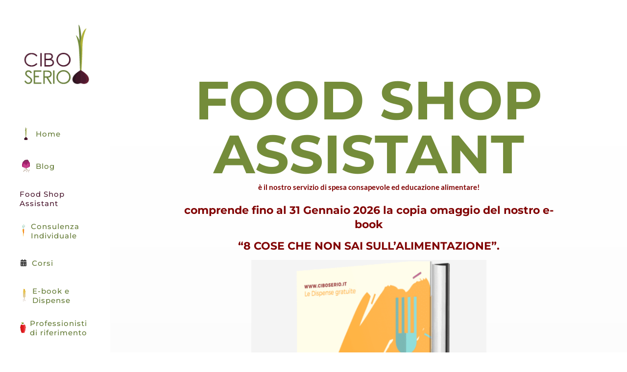

--- FILE ---
content_type: text/html; charset=utf-8
request_url: https://www.google.com/recaptcha/api2/anchor?ar=1&k=6Ldn6SUaAAAAABCuUVBaBGYsqBQwKS1Spg554ggL&co=aHR0cHM6Ly9jaWJvc2VyaW8uaXQ6NDQz&hl=it&v=PoyoqOPhxBO7pBk68S4YbpHZ&size=invisible&anchor-ms=20000&execute-ms=30000&cb=sivc87meo9ii
body_size: 49556
content:
<!DOCTYPE HTML><html dir="ltr" lang="it"><head><meta http-equiv="Content-Type" content="text/html; charset=UTF-8">
<meta http-equiv="X-UA-Compatible" content="IE=edge">
<title>reCAPTCHA</title>
<style type="text/css">
/* cyrillic-ext */
@font-face {
  font-family: 'Roboto';
  font-style: normal;
  font-weight: 400;
  font-stretch: 100%;
  src: url(//fonts.gstatic.com/s/roboto/v48/KFO7CnqEu92Fr1ME7kSn66aGLdTylUAMa3GUBHMdazTgWw.woff2) format('woff2');
  unicode-range: U+0460-052F, U+1C80-1C8A, U+20B4, U+2DE0-2DFF, U+A640-A69F, U+FE2E-FE2F;
}
/* cyrillic */
@font-face {
  font-family: 'Roboto';
  font-style: normal;
  font-weight: 400;
  font-stretch: 100%;
  src: url(//fonts.gstatic.com/s/roboto/v48/KFO7CnqEu92Fr1ME7kSn66aGLdTylUAMa3iUBHMdazTgWw.woff2) format('woff2');
  unicode-range: U+0301, U+0400-045F, U+0490-0491, U+04B0-04B1, U+2116;
}
/* greek-ext */
@font-face {
  font-family: 'Roboto';
  font-style: normal;
  font-weight: 400;
  font-stretch: 100%;
  src: url(//fonts.gstatic.com/s/roboto/v48/KFO7CnqEu92Fr1ME7kSn66aGLdTylUAMa3CUBHMdazTgWw.woff2) format('woff2');
  unicode-range: U+1F00-1FFF;
}
/* greek */
@font-face {
  font-family: 'Roboto';
  font-style: normal;
  font-weight: 400;
  font-stretch: 100%;
  src: url(//fonts.gstatic.com/s/roboto/v48/KFO7CnqEu92Fr1ME7kSn66aGLdTylUAMa3-UBHMdazTgWw.woff2) format('woff2');
  unicode-range: U+0370-0377, U+037A-037F, U+0384-038A, U+038C, U+038E-03A1, U+03A3-03FF;
}
/* math */
@font-face {
  font-family: 'Roboto';
  font-style: normal;
  font-weight: 400;
  font-stretch: 100%;
  src: url(//fonts.gstatic.com/s/roboto/v48/KFO7CnqEu92Fr1ME7kSn66aGLdTylUAMawCUBHMdazTgWw.woff2) format('woff2');
  unicode-range: U+0302-0303, U+0305, U+0307-0308, U+0310, U+0312, U+0315, U+031A, U+0326-0327, U+032C, U+032F-0330, U+0332-0333, U+0338, U+033A, U+0346, U+034D, U+0391-03A1, U+03A3-03A9, U+03B1-03C9, U+03D1, U+03D5-03D6, U+03F0-03F1, U+03F4-03F5, U+2016-2017, U+2034-2038, U+203C, U+2040, U+2043, U+2047, U+2050, U+2057, U+205F, U+2070-2071, U+2074-208E, U+2090-209C, U+20D0-20DC, U+20E1, U+20E5-20EF, U+2100-2112, U+2114-2115, U+2117-2121, U+2123-214F, U+2190, U+2192, U+2194-21AE, U+21B0-21E5, U+21F1-21F2, U+21F4-2211, U+2213-2214, U+2216-22FF, U+2308-230B, U+2310, U+2319, U+231C-2321, U+2336-237A, U+237C, U+2395, U+239B-23B7, U+23D0, U+23DC-23E1, U+2474-2475, U+25AF, U+25B3, U+25B7, U+25BD, U+25C1, U+25CA, U+25CC, U+25FB, U+266D-266F, U+27C0-27FF, U+2900-2AFF, U+2B0E-2B11, U+2B30-2B4C, U+2BFE, U+3030, U+FF5B, U+FF5D, U+1D400-1D7FF, U+1EE00-1EEFF;
}
/* symbols */
@font-face {
  font-family: 'Roboto';
  font-style: normal;
  font-weight: 400;
  font-stretch: 100%;
  src: url(//fonts.gstatic.com/s/roboto/v48/KFO7CnqEu92Fr1ME7kSn66aGLdTylUAMaxKUBHMdazTgWw.woff2) format('woff2');
  unicode-range: U+0001-000C, U+000E-001F, U+007F-009F, U+20DD-20E0, U+20E2-20E4, U+2150-218F, U+2190, U+2192, U+2194-2199, U+21AF, U+21E6-21F0, U+21F3, U+2218-2219, U+2299, U+22C4-22C6, U+2300-243F, U+2440-244A, U+2460-24FF, U+25A0-27BF, U+2800-28FF, U+2921-2922, U+2981, U+29BF, U+29EB, U+2B00-2BFF, U+4DC0-4DFF, U+FFF9-FFFB, U+10140-1018E, U+10190-1019C, U+101A0, U+101D0-101FD, U+102E0-102FB, U+10E60-10E7E, U+1D2C0-1D2D3, U+1D2E0-1D37F, U+1F000-1F0FF, U+1F100-1F1AD, U+1F1E6-1F1FF, U+1F30D-1F30F, U+1F315, U+1F31C, U+1F31E, U+1F320-1F32C, U+1F336, U+1F378, U+1F37D, U+1F382, U+1F393-1F39F, U+1F3A7-1F3A8, U+1F3AC-1F3AF, U+1F3C2, U+1F3C4-1F3C6, U+1F3CA-1F3CE, U+1F3D4-1F3E0, U+1F3ED, U+1F3F1-1F3F3, U+1F3F5-1F3F7, U+1F408, U+1F415, U+1F41F, U+1F426, U+1F43F, U+1F441-1F442, U+1F444, U+1F446-1F449, U+1F44C-1F44E, U+1F453, U+1F46A, U+1F47D, U+1F4A3, U+1F4B0, U+1F4B3, U+1F4B9, U+1F4BB, U+1F4BF, U+1F4C8-1F4CB, U+1F4D6, U+1F4DA, U+1F4DF, U+1F4E3-1F4E6, U+1F4EA-1F4ED, U+1F4F7, U+1F4F9-1F4FB, U+1F4FD-1F4FE, U+1F503, U+1F507-1F50B, U+1F50D, U+1F512-1F513, U+1F53E-1F54A, U+1F54F-1F5FA, U+1F610, U+1F650-1F67F, U+1F687, U+1F68D, U+1F691, U+1F694, U+1F698, U+1F6AD, U+1F6B2, U+1F6B9-1F6BA, U+1F6BC, U+1F6C6-1F6CF, U+1F6D3-1F6D7, U+1F6E0-1F6EA, U+1F6F0-1F6F3, U+1F6F7-1F6FC, U+1F700-1F7FF, U+1F800-1F80B, U+1F810-1F847, U+1F850-1F859, U+1F860-1F887, U+1F890-1F8AD, U+1F8B0-1F8BB, U+1F8C0-1F8C1, U+1F900-1F90B, U+1F93B, U+1F946, U+1F984, U+1F996, U+1F9E9, U+1FA00-1FA6F, U+1FA70-1FA7C, U+1FA80-1FA89, U+1FA8F-1FAC6, U+1FACE-1FADC, U+1FADF-1FAE9, U+1FAF0-1FAF8, U+1FB00-1FBFF;
}
/* vietnamese */
@font-face {
  font-family: 'Roboto';
  font-style: normal;
  font-weight: 400;
  font-stretch: 100%;
  src: url(//fonts.gstatic.com/s/roboto/v48/KFO7CnqEu92Fr1ME7kSn66aGLdTylUAMa3OUBHMdazTgWw.woff2) format('woff2');
  unicode-range: U+0102-0103, U+0110-0111, U+0128-0129, U+0168-0169, U+01A0-01A1, U+01AF-01B0, U+0300-0301, U+0303-0304, U+0308-0309, U+0323, U+0329, U+1EA0-1EF9, U+20AB;
}
/* latin-ext */
@font-face {
  font-family: 'Roboto';
  font-style: normal;
  font-weight: 400;
  font-stretch: 100%;
  src: url(//fonts.gstatic.com/s/roboto/v48/KFO7CnqEu92Fr1ME7kSn66aGLdTylUAMa3KUBHMdazTgWw.woff2) format('woff2');
  unicode-range: U+0100-02BA, U+02BD-02C5, U+02C7-02CC, U+02CE-02D7, U+02DD-02FF, U+0304, U+0308, U+0329, U+1D00-1DBF, U+1E00-1E9F, U+1EF2-1EFF, U+2020, U+20A0-20AB, U+20AD-20C0, U+2113, U+2C60-2C7F, U+A720-A7FF;
}
/* latin */
@font-face {
  font-family: 'Roboto';
  font-style: normal;
  font-weight: 400;
  font-stretch: 100%;
  src: url(//fonts.gstatic.com/s/roboto/v48/KFO7CnqEu92Fr1ME7kSn66aGLdTylUAMa3yUBHMdazQ.woff2) format('woff2');
  unicode-range: U+0000-00FF, U+0131, U+0152-0153, U+02BB-02BC, U+02C6, U+02DA, U+02DC, U+0304, U+0308, U+0329, U+2000-206F, U+20AC, U+2122, U+2191, U+2193, U+2212, U+2215, U+FEFF, U+FFFD;
}
/* cyrillic-ext */
@font-face {
  font-family: 'Roboto';
  font-style: normal;
  font-weight: 500;
  font-stretch: 100%;
  src: url(//fonts.gstatic.com/s/roboto/v48/KFO7CnqEu92Fr1ME7kSn66aGLdTylUAMa3GUBHMdazTgWw.woff2) format('woff2');
  unicode-range: U+0460-052F, U+1C80-1C8A, U+20B4, U+2DE0-2DFF, U+A640-A69F, U+FE2E-FE2F;
}
/* cyrillic */
@font-face {
  font-family: 'Roboto';
  font-style: normal;
  font-weight: 500;
  font-stretch: 100%;
  src: url(//fonts.gstatic.com/s/roboto/v48/KFO7CnqEu92Fr1ME7kSn66aGLdTylUAMa3iUBHMdazTgWw.woff2) format('woff2');
  unicode-range: U+0301, U+0400-045F, U+0490-0491, U+04B0-04B1, U+2116;
}
/* greek-ext */
@font-face {
  font-family: 'Roboto';
  font-style: normal;
  font-weight: 500;
  font-stretch: 100%;
  src: url(//fonts.gstatic.com/s/roboto/v48/KFO7CnqEu92Fr1ME7kSn66aGLdTylUAMa3CUBHMdazTgWw.woff2) format('woff2');
  unicode-range: U+1F00-1FFF;
}
/* greek */
@font-face {
  font-family: 'Roboto';
  font-style: normal;
  font-weight: 500;
  font-stretch: 100%;
  src: url(//fonts.gstatic.com/s/roboto/v48/KFO7CnqEu92Fr1ME7kSn66aGLdTylUAMa3-UBHMdazTgWw.woff2) format('woff2');
  unicode-range: U+0370-0377, U+037A-037F, U+0384-038A, U+038C, U+038E-03A1, U+03A3-03FF;
}
/* math */
@font-face {
  font-family: 'Roboto';
  font-style: normal;
  font-weight: 500;
  font-stretch: 100%;
  src: url(//fonts.gstatic.com/s/roboto/v48/KFO7CnqEu92Fr1ME7kSn66aGLdTylUAMawCUBHMdazTgWw.woff2) format('woff2');
  unicode-range: U+0302-0303, U+0305, U+0307-0308, U+0310, U+0312, U+0315, U+031A, U+0326-0327, U+032C, U+032F-0330, U+0332-0333, U+0338, U+033A, U+0346, U+034D, U+0391-03A1, U+03A3-03A9, U+03B1-03C9, U+03D1, U+03D5-03D6, U+03F0-03F1, U+03F4-03F5, U+2016-2017, U+2034-2038, U+203C, U+2040, U+2043, U+2047, U+2050, U+2057, U+205F, U+2070-2071, U+2074-208E, U+2090-209C, U+20D0-20DC, U+20E1, U+20E5-20EF, U+2100-2112, U+2114-2115, U+2117-2121, U+2123-214F, U+2190, U+2192, U+2194-21AE, U+21B0-21E5, U+21F1-21F2, U+21F4-2211, U+2213-2214, U+2216-22FF, U+2308-230B, U+2310, U+2319, U+231C-2321, U+2336-237A, U+237C, U+2395, U+239B-23B7, U+23D0, U+23DC-23E1, U+2474-2475, U+25AF, U+25B3, U+25B7, U+25BD, U+25C1, U+25CA, U+25CC, U+25FB, U+266D-266F, U+27C0-27FF, U+2900-2AFF, U+2B0E-2B11, U+2B30-2B4C, U+2BFE, U+3030, U+FF5B, U+FF5D, U+1D400-1D7FF, U+1EE00-1EEFF;
}
/* symbols */
@font-face {
  font-family: 'Roboto';
  font-style: normal;
  font-weight: 500;
  font-stretch: 100%;
  src: url(//fonts.gstatic.com/s/roboto/v48/KFO7CnqEu92Fr1ME7kSn66aGLdTylUAMaxKUBHMdazTgWw.woff2) format('woff2');
  unicode-range: U+0001-000C, U+000E-001F, U+007F-009F, U+20DD-20E0, U+20E2-20E4, U+2150-218F, U+2190, U+2192, U+2194-2199, U+21AF, U+21E6-21F0, U+21F3, U+2218-2219, U+2299, U+22C4-22C6, U+2300-243F, U+2440-244A, U+2460-24FF, U+25A0-27BF, U+2800-28FF, U+2921-2922, U+2981, U+29BF, U+29EB, U+2B00-2BFF, U+4DC0-4DFF, U+FFF9-FFFB, U+10140-1018E, U+10190-1019C, U+101A0, U+101D0-101FD, U+102E0-102FB, U+10E60-10E7E, U+1D2C0-1D2D3, U+1D2E0-1D37F, U+1F000-1F0FF, U+1F100-1F1AD, U+1F1E6-1F1FF, U+1F30D-1F30F, U+1F315, U+1F31C, U+1F31E, U+1F320-1F32C, U+1F336, U+1F378, U+1F37D, U+1F382, U+1F393-1F39F, U+1F3A7-1F3A8, U+1F3AC-1F3AF, U+1F3C2, U+1F3C4-1F3C6, U+1F3CA-1F3CE, U+1F3D4-1F3E0, U+1F3ED, U+1F3F1-1F3F3, U+1F3F5-1F3F7, U+1F408, U+1F415, U+1F41F, U+1F426, U+1F43F, U+1F441-1F442, U+1F444, U+1F446-1F449, U+1F44C-1F44E, U+1F453, U+1F46A, U+1F47D, U+1F4A3, U+1F4B0, U+1F4B3, U+1F4B9, U+1F4BB, U+1F4BF, U+1F4C8-1F4CB, U+1F4D6, U+1F4DA, U+1F4DF, U+1F4E3-1F4E6, U+1F4EA-1F4ED, U+1F4F7, U+1F4F9-1F4FB, U+1F4FD-1F4FE, U+1F503, U+1F507-1F50B, U+1F50D, U+1F512-1F513, U+1F53E-1F54A, U+1F54F-1F5FA, U+1F610, U+1F650-1F67F, U+1F687, U+1F68D, U+1F691, U+1F694, U+1F698, U+1F6AD, U+1F6B2, U+1F6B9-1F6BA, U+1F6BC, U+1F6C6-1F6CF, U+1F6D3-1F6D7, U+1F6E0-1F6EA, U+1F6F0-1F6F3, U+1F6F7-1F6FC, U+1F700-1F7FF, U+1F800-1F80B, U+1F810-1F847, U+1F850-1F859, U+1F860-1F887, U+1F890-1F8AD, U+1F8B0-1F8BB, U+1F8C0-1F8C1, U+1F900-1F90B, U+1F93B, U+1F946, U+1F984, U+1F996, U+1F9E9, U+1FA00-1FA6F, U+1FA70-1FA7C, U+1FA80-1FA89, U+1FA8F-1FAC6, U+1FACE-1FADC, U+1FADF-1FAE9, U+1FAF0-1FAF8, U+1FB00-1FBFF;
}
/* vietnamese */
@font-face {
  font-family: 'Roboto';
  font-style: normal;
  font-weight: 500;
  font-stretch: 100%;
  src: url(//fonts.gstatic.com/s/roboto/v48/KFO7CnqEu92Fr1ME7kSn66aGLdTylUAMa3OUBHMdazTgWw.woff2) format('woff2');
  unicode-range: U+0102-0103, U+0110-0111, U+0128-0129, U+0168-0169, U+01A0-01A1, U+01AF-01B0, U+0300-0301, U+0303-0304, U+0308-0309, U+0323, U+0329, U+1EA0-1EF9, U+20AB;
}
/* latin-ext */
@font-face {
  font-family: 'Roboto';
  font-style: normal;
  font-weight: 500;
  font-stretch: 100%;
  src: url(//fonts.gstatic.com/s/roboto/v48/KFO7CnqEu92Fr1ME7kSn66aGLdTylUAMa3KUBHMdazTgWw.woff2) format('woff2');
  unicode-range: U+0100-02BA, U+02BD-02C5, U+02C7-02CC, U+02CE-02D7, U+02DD-02FF, U+0304, U+0308, U+0329, U+1D00-1DBF, U+1E00-1E9F, U+1EF2-1EFF, U+2020, U+20A0-20AB, U+20AD-20C0, U+2113, U+2C60-2C7F, U+A720-A7FF;
}
/* latin */
@font-face {
  font-family: 'Roboto';
  font-style: normal;
  font-weight: 500;
  font-stretch: 100%;
  src: url(//fonts.gstatic.com/s/roboto/v48/KFO7CnqEu92Fr1ME7kSn66aGLdTylUAMa3yUBHMdazQ.woff2) format('woff2');
  unicode-range: U+0000-00FF, U+0131, U+0152-0153, U+02BB-02BC, U+02C6, U+02DA, U+02DC, U+0304, U+0308, U+0329, U+2000-206F, U+20AC, U+2122, U+2191, U+2193, U+2212, U+2215, U+FEFF, U+FFFD;
}
/* cyrillic-ext */
@font-face {
  font-family: 'Roboto';
  font-style: normal;
  font-weight: 900;
  font-stretch: 100%;
  src: url(//fonts.gstatic.com/s/roboto/v48/KFO7CnqEu92Fr1ME7kSn66aGLdTylUAMa3GUBHMdazTgWw.woff2) format('woff2');
  unicode-range: U+0460-052F, U+1C80-1C8A, U+20B4, U+2DE0-2DFF, U+A640-A69F, U+FE2E-FE2F;
}
/* cyrillic */
@font-face {
  font-family: 'Roboto';
  font-style: normal;
  font-weight: 900;
  font-stretch: 100%;
  src: url(//fonts.gstatic.com/s/roboto/v48/KFO7CnqEu92Fr1ME7kSn66aGLdTylUAMa3iUBHMdazTgWw.woff2) format('woff2');
  unicode-range: U+0301, U+0400-045F, U+0490-0491, U+04B0-04B1, U+2116;
}
/* greek-ext */
@font-face {
  font-family: 'Roboto';
  font-style: normal;
  font-weight: 900;
  font-stretch: 100%;
  src: url(//fonts.gstatic.com/s/roboto/v48/KFO7CnqEu92Fr1ME7kSn66aGLdTylUAMa3CUBHMdazTgWw.woff2) format('woff2');
  unicode-range: U+1F00-1FFF;
}
/* greek */
@font-face {
  font-family: 'Roboto';
  font-style: normal;
  font-weight: 900;
  font-stretch: 100%;
  src: url(//fonts.gstatic.com/s/roboto/v48/KFO7CnqEu92Fr1ME7kSn66aGLdTylUAMa3-UBHMdazTgWw.woff2) format('woff2');
  unicode-range: U+0370-0377, U+037A-037F, U+0384-038A, U+038C, U+038E-03A1, U+03A3-03FF;
}
/* math */
@font-face {
  font-family: 'Roboto';
  font-style: normal;
  font-weight: 900;
  font-stretch: 100%;
  src: url(//fonts.gstatic.com/s/roboto/v48/KFO7CnqEu92Fr1ME7kSn66aGLdTylUAMawCUBHMdazTgWw.woff2) format('woff2');
  unicode-range: U+0302-0303, U+0305, U+0307-0308, U+0310, U+0312, U+0315, U+031A, U+0326-0327, U+032C, U+032F-0330, U+0332-0333, U+0338, U+033A, U+0346, U+034D, U+0391-03A1, U+03A3-03A9, U+03B1-03C9, U+03D1, U+03D5-03D6, U+03F0-03F1, U+03F4-03F5, U+2016-2017, U+2034-2038, U+203C, U+2040, U+2043, U+2047, U+2050, U+2057, U+205F, U+2070-2071, U+2074-208E, U+2090-209C, U+20D0-20DC, U+20E1, U+20E5-20EF, U+2100-2112, U+2114-2115, U+2117-2121, U+2123-214F, U+2190, U+2192, U+2194-21AE, U+21B0-21E5, U+21F1-21F2, U+21F4-2211, U+2213-2214, U+2216-22FF, U+2308-230B, U+2310, U+2319, U+231C-2321, U+2336-237A, U+237C, U+2395, U+239B-23B7, U+23D0, U+23DC-23E1, U+2474-2475, U+25AF, U+25B3, U+25B7, U+25BD, U+25C1, U+25CA, U+25CC, U+25FB, U+266D-266F, U+27C0-27FF, U+2900-2AFF, U+2B0E-2B11, U+2B30-2B4C, U+2BFE, U+3030, U+FF5B, U+FF5D, U+1D400-1D7FF, U+1EE00-1EEFF;
}
/* symbols */
@font-face {
  font-family: 'Roboto';
  font-style: normal;
  font-weight: 900;
  font-stretch: 100%;
  src: url(//fonts.gstatic.com/s/roboto/v48/KFO7CnqEu92Fr1ME7kSn66aGLdTylUAMaxKUBHMdazTgWw.woff2) format('woff2');
  unicode-range: U+0001-000C, U+000E-001F, U+007F-009F, U+20DD-20E0, U+20E2-20E4, U+2150-218F, U+2190, U+2192, U+2194-2199, U+21AF, U+21E6-21F0, U+21F3, U+2218-2219, U+2299, U+22C4-22C6, U+2300-243F, U+2440-244A, U+2460-24FF, U+25A0-27BF, U+2800-28FF, U+2921-2922, U+2981, U+29BF, U+29EB, U+2B00-2BFF, U+4DC0-4DFF, U+FFF9-FFFB, U+10140-1018E, U+10190-1019C, U+101A0, U+101D0-101FD, U+102E0-102FB, U+10E60-10E7E, U+1D2C0-1D2D3, U+1D2E0-1D37F, U+1F000-1F0FF, U+1F100-1F1AD, U+1F1E6-1F1FF, U+1F30D-1F30F, U+1F315, U+1F31C, U+1F31E, U+1F320-1F32C, U+1F336, U+1F378, U+1F37D, U+1F382, U+1F393-1F39F, U+1F3A7-1F3A8, U+1F3AC-1F3AF, U+1F3C2, U+1F3C4-1F3C6, U+1F3CA-1F3CE, U+1F3D4-1F3E0, U+1F3ED, U+1F3F1-1F3F3, U+1F3F5-1F3F7, U+1F408, U+1F415, U+1F41F, U+1F426, U+1F43F, U+1F441-1F442, U+1F444, U+1F446-1F449, U+1F44C-1F44E, U+1F453, U+1F46A, U+1F47D, U+1F4A3, U+1F4B0, U+1F4B3, U+1F4B9, U+1F4BB, U+1F4BF, U+1F4C8-1F4CB, U+1F4D6, U+1F4DA, U+1F4DF, U+1F4E3-1F4E6, U+1F4EA-1F4ED, U+1F4F7, U+1F4F9-1F4FB, U+1F4FD-1F4FE, U+1F503, U+1F507-1F50B, U+1F50D, U+1F512-1F513, U+1F53E-1F54A, U+1F54F-1F5FA, U+1F610, U+1F650-1F67F, U+1F687, U+1F68D, U+1F691, U+1F694, U+1F698, U+1F6AD, U+1F6B2, U+1F6B9-1F6BA, U+1F6BC, U+1F6C6-1F6CF, U+1F6D3-1F6D7, U+1F6E0-1F6EA, U+1F6F0-1F6F3, U+1F6F7-1F6FC, U+1F700-1F7FF, U+1F800-1F80B, U+1F810-1F847, U+1F850-1F859, U+1F860-1F887, U+1F890-1F8AD, U+1F8B0-1F8BB, U+1F8C0-1F8C1, U+1F900-1F90B, U+1F93B, U+1F946, U+1F984, U+1F996, U+1F9E9, U+1FA00-1FA6F, U+1FA70-1FA7C, U+1FA80-1FA89, U+1FA8F-1FAC6, U+1FACE-1FADC, U+1FADF-1FAE9, U+1FAF0-1FAF8, U+1FB00-1FBFF;
}
/* vietnamese */
@font-face {
  font-family: 'Roboto';
  font-style: normal;
  font-weight: 900;
  font-stretch: 100%;
  src: url(//fonts.gstatic.com/s/roboto/v48/KFO7CnqEu92Fr1ME7kSn66aGLdTylUAMa3OUBHMdazTgWw.woff2) format('woff2');
  unicode-range: U+0102-0103, U+0110-0111, U+0128-0129, U+0168-0169, U+01A0-01A1, U+01AF-01B0, U+0300-0301, U+0303-0304, U+0308-0309, U+0323, U+0329, U+1EA0-1EF9, U+20AB;
}
/* latin-ext */
@font-face {
  font-family: 'Roboto';
  font-style: normal;
  font-weight: 900;
  font-stretch: 100%;
  src: url(//fonts.gstatic.com/s/roboto/v48/KFO7CnqEu92Fr1ME7kSn66aGLdTylUAMa3KUBHMdazTgWw.woff2) format('woff2');
  unicode-range: U+0100-02BA, U+02BD-02C5, U+02C7-02CC, U+02CE-02D7, U+02DD-02FF, U+0304, U+0308, U+0329, U+1D00-1DBF, U+1E00-1E9F, U+1EF2-1EFF, U+2020, U+20A0-20AB, U+20AD-20C0, U+2113, U+2C60-2C7F, U+A720-A7FF;
}
/* latin */
@font-face {
  font-family: 'Roboto';
  font-style: normal;
  font-weight: 900;
  font-stretch: 100%;
  src: url(//fonts.gstatic.com/s/roboto/v48/KFO7CnqEu92Fr1ME7kSn66aGLdTylUAMa3yUBHMdazQ.woff2) format('woff2');
  unicode-range: U+0000-00FF, U+0131, U+0152-0153, U+02BB-02BC, U+02C6, U+02DA, U+02DC, U+0304, U+0308, U+0329, U+2000-206F, U+20AC, U+2122, U+2191, U+2193, U+2212, U+2215, U+FEFF, U+FFFD;
}

</style>
<link rel="stylesheet" type="text/css" href="https://www.gstatic.com/recaptcha/releases/PoyoqOPhxBO7pBk68S4YbpHZ/styles__ltr.css">
<script nonce="kZU8J8AKITtWsl6FZuAf-w" type="text/javascript">window['__recaptcha_api'] = 'https://www.google.com/recaptcha/api2/';</script>
<script type="text/javascript" src="https://www.gstatic.com/recaptcha/releases/PoyoqOPhxBO7pBk68S4YbpHZ/recaptcha__it.js" nonce="kZU8J8AKITtWsl6FZuAf-w">
      
    </script></head>
<body><div id="rc-anchor-alert" class="rc-anchor-alert"></div>
<input type="hidden" id="recaptcha-token" value="[base64]">
<script type="text/javascript" nonce="kZU8J8AKITtWsl6FZuAf-w">
      recaptcha.anchor.Main.init("[\x22ainput\x22,[\x22bgdata\x22,\x22\x22,\[base64]/[base64]/[base64]/[base64]/[base64]/UltsKytdPUU6KEU8MjA0OD9SW2wrK109RT4+NnwxOTI6KChFJjY0NTEyKT09NTUyOTYmJk0rMTxjLmxlbmd0aCYmKGMuY2hhckNvZGVBdChNKzEpJjY0NTEyKT09NTYzMjA/[base64]/[base64]/[base64]/[base64]/[base64]/[base64]/[base64]\x22,\[base64]\x22,\x22MF3CsW7ChMORwpPCtlkjTzZ4w4jDlHDCvwZXPXF4w4TDvi1bSTBYLMKdYsOHLBvDnsKOfMO7w6EfTHRswpTCj8OFL8KGBDoHPMOPw7LCnTXCvUo1woTDm8OIwonCl8O1w5jCvMKBwok+w5HCqcKLPcKswq/CrRdwwooPTXrChcKuw63Dm8KMKMOebWHDu8OkXz7DklrDqsKlw5orAcKVw6/DglrCkcKvdQl5LsKKY8ORwpfDq8KrwrMGwqrDtGIww5zDosKDw6JaG8OHacKtYlnChcODAsKcwpsaOX4nX8KBw758wqJyOMK2MMKow5/[base64]/[base64]/Dp8Kvw6dLw7pHZiUOUmcXSMOUVCzDn8K/[base64]/wp/[base64]/DpsOUw7FACcOJw4PCusKNw7J8wozCm8O9w57DqkfClSM1PjLDvmtbcCFaD8OuW8OKw4kDwr9Yw7XDvS0ow58Iwp7CmQDCiMKTwrvDp8OrCsOTw7d+wpJOGmRJRsO3w6APw4rDucOMwq3ChyfCtMOAJgwwesOKAzR9djYmSR3DuBISw7vDjDAGCsKpO8OLw6/CuH/CnmoTwqc7c8OdGXNBw61aA3TDv8KFw6lrwrR3dWbDhTYUdcKMw7BsLsOyGHXCmsKIwq/DsQzDtsOiwoELw5IzbsOna8OPw4LDk8KOOT7CjsOywpLCgcOIaHzCm2XDtjEbwpBmwq/DgsOQbE/DshHCqcOqeXTCgcKOwrl7MsK8wooHw6ZYAEsRCMK1Mz7DocOkw6J/[base64]/wpXCpGRww4PCk8K7wrpqOhnCmkJAImHDpQgbw5HCo3jDmDnCkCVww5shwrbCmTx1FEJXVcKOP18+SMO2wpoUwog/w5IQwpIuRi/DrxNeJMOEX8Kvw63CnMOZw6rCiWUEU8OIw5ogfsOBKG0fYHoTwqs8wrhSwp/DmsKLOMOww6TDscOXaCY9JX7Dp8O3wr8Iw7lKwqzDsgHCqsK3wppSwrXCtw/CmcOiPzgkCFbDqcOJbgc/w7nDhgzCtsO/w5JBG2cNwqoSAMKkacOSw6MkwpYSIcKLw6nDocOgOcK4wpd4OQ/DkU1vMsK3Ux3CsFY1wr7Co0Yxw5d2E8KzYn/CiSrDjsOFSkvCrHsOw7x+csKTCMK1XXQoYEPCkVfCssKvbWvCgm7DhWh3OsKCw6oww7XDgMKoHyRNEUw6PcOYw7zDncOlwrnDjntMw7FLb1vCqcOgJFbDvMOCwpQ8FcO8wpnCrBAMTMKDIHnDjmzChcKSXBhcw5dLZlPDmCkmwqbDsiTCrU5/[base64]/DmGbDtSpKQ8KMwqnDsMKMwpLCvWtvwoXDrMOoKsOiwrE/CRDCvMOIQQQVw5XDjxLCuxITwoJpJXtDVEvDs0/CpcO7KiXDnsKvwp8mfMOewqrDs8OGw7DCuMK8wrvClWTCuV/DmcOoL2/[base64]/[base64]/CkMOCw7sMw7EfPhEQwrBsESZrw4Zlwot2w6Fuw4XDgsOOMsKEw4zDhMOeDMO5JV98OsKLLA/[base64]/CmMOEOFcXMSLDgcOhwrzDgsO5w5DDksK0wpBaD3vDj8OPeMO7w4/Ct3V7ZMKFw6tTOWnClMOAwr/[base64]/w4DCisKNw6VucX0GDEMIeBrDpMO1WF52w5nCuBvCm0MfwoMMwpkCwo3DssOewpkwwrHCv8K2wqrDrD7DqzzDjBB/wrEkH07CuMOCw67CgcKAw77CqcOUX8KJTcOWw6/ChWbCi8OMwr9WwqbDnSVUw57DvMK0JDsDwqTCqyLDrSLCoMO9wr3DvGMbwrhIwrPCgMOSecKlaMOOWWFLP30gcsKDwopAw7UGbE00TcOMNnwKOxTDojdkDcOpN0x5LcKAFF3CmV7ChVI7w6Ulw7LCvcOhw6tpwozDsSE6dAZBwrvDo8OxwqjChHjDhy/DvsOFwoVnw6LCvixFw7fCoizDv8KGwofDlGQgwqoow7FTw7/[base64]/Cg2tkw7/Dm8KHAsKUbcKUd3JyGsKHTD18BiHCl1Nfw5Z9MAF1K8OXw4bDj2vDh13DucOtIcOMfMKxwqDDvsKLw6rClQMwwq9cw68rEVwOwr/[base64]/V8O8w6dPw64swoMswo/CjTkCW1xUNsKeAMKtT1DCqcOwRU1bwqTClMOPwonCvGHDnGnCmcKwwrjCtMKdwpMHwpDDl8Oyw4rCmy1THcKzwobDs8Kdw5wKIsOVwoLCm8OSwqx5F8OvOh7CtV0ewo/CocKOeUHCuDpyw6ksYR5ZKmDCpMO+Hx0zw7o1wq4YZmMPZEBpw7XDlMKqwpdJwqQfFmoHQ8KCIzNyKMKNwpbCgcK9XcOHfsO6worCi8KrI8OeF8Khw44Mwrs9woHCtcKjw48XwqtJw7nDtsK2K8KkZ8KRXjbDkMKVw6UuD2vCkcOPHS/DjRPDg1fCjFQhcB3CqSfCh0duP0RdF8OHLsOjw65rfUHCvQFkI8KtcSZ2wo41w4zCqcKKAsKiwrDCh8Khw6FMw40ZIMKEcjzDqMO4HsKkw5LCminDlsOjwqFsWcOpNjvDkcOnHlwjCsOww6bDmhnCh8OaR1lmwpfCuVjCrcO2w7/DvcOfLlXClcO2wrXDv2zCukZfwrnDj8KYw7k3w4s1w6/CpsKdwqfCrmrDvMKvw5rDtEx0w6t/w4EPwprDhMK7WsOCwowyH8ODDMKrUhXCocKJwqsLw5vCiDzCgTwBWBPDjDYKwoPDviI7cAnCnC7Co8KRWcKQwp8fQxLDhMKwbmkhwrPCl8O0w5jDpMKlfcOvwrp0NUXDqMOcb3wfw5XChFzDlMK2w7zDuEfDsG/Ck8Oyb0x3acKuw68DV0nDo8K/[base64]/[base64]/wobCgGPDmVtnIcKTVULCp8KowrcyaCbDuDrCp25uwr3DocKyUMONw5phwr3DmcKwGWVzAsOjwrHDqcKsa8OPNBrCiGlmXMKEw67DjTdBw4F0w6UlWk3Ck8OTWg/Du2Nya8KNw5kOcVPCrlbDhMKJw4rDiBDCuMKrw4pQwoLDlQtqIywUNQtDw50kw4nDnh/[base64]/w5A6wo/[base64]/w5wBwp1YwrvCusKMwrTCuMO/RFrDvsKiw7l5JBFqwpYmNMKnEsKIIMK2wpdQwq3DqsO+w79VC8O1wozDnxgKwpLDo8OcYsK0woIvesO/QcKqLcOMM8OPw57DvnzDgsKCEsKIaSLCtwHChXsrwoAkw4fDs3HDuS7CscKUccObRD3DnsOSPsK6XMOINSjCksOfwojDvUVzA8O6HMKEw6XDhiPDucOUwr/CqMKbasKPw4nCkMOsw4rDrjguEMKNU8OIGkI2QcO5TgbDoDrCj8Kif8KOFMKVwr/Dk8KpJjPDicKawo7CmGJdw43ChRQqb8OfRCZewpPDtDjDhsKvw7/DuMOdw6ghLsKfwr7Cp8KLCsOlwq9mwovDrcK8wrvCsMKyOjA9wphOfGfDoVDDrVPCgjjDrXnDtMOfSysIw7rCtCvDs3QQQhPCv8OnC8Ojwo/CrMKXIMOLwrfDg8ONw5BAYl1lF0YtFhk4w7vCjsORwqPDvjcOeDNEwobCuj43W8OKYWxaasOCKlI3CA7ChMOmwqwKKGXDqXfDgGbCucOPQsOiw60OScO0w6jDoz7CkQHDoDvDqsKcFmAlwpx/wojCvlrDmyA4w5tQMnQgesOLGMOrw47CmcOqflXDlsOsfMOew4YpSsKIw5gLw7jDnTtdRsKmJzlASMOBwrtrw4vCiCnCunoWAibDv8K+wq0EwqTConzCrsKyw754w6VUKCDCv39dwo3DscOaGMKWw64yw4B/ZcKkJCsiwpfChT7DmcKEw7RwDx8bQkrDpyTCnhZMwrjDiUDDlsO5UWfDmsKba0/DksKwS1UUw4bDvMOJw7DDusOyBQslcsKsw65rGQtXwpIleMK1dsKxw6xyJcKIIBk+Y8O6PcKcw5TCvcOfw4sLZcKNOjnCqsOnYTbDscKnw6HChjnCp8K6DVZYGcKqwqDCtFAqw7jDscKdcMK3woFEScKAFmTCv8KOw6bDuTvCiEcowpszPGJYwp/[base64]/CoEw0w6s7w4gqwrNeXsOoWF4JwpTDp2vCi8O1wo7Ci8OQwpxvACvCrl8ew6/Cu8Osw4sWwodEwqLConzCg2HCmMO4V8KPwr0IJDYyfsOtOsKIMyttf1VgVcO0F8OZfsObw7hYKActw5rCrcOHDMOdPcOkw43CqcO5w7zDj0/DmU1cb8OQAsO5YMOsBsOfJ8K4w7Ilwpp5w4/Dm8OmRQ9JOsKFwozCpCDDmwYiZMO1Rhc7JHXDhEklFWnDhADDmcKTw4zChX4/w5TCj0tVWmB5VMKvwqM4w5R6wrlcJlrCrHMBwqhqWGvCnQ7DoDfDkMOCwp7DgHBURcK5wqvClcO2XlZOTAF0w5BhOsOmwpLCnQBMw4wjHEpPw5cPw4bCuT1fUStOwosfXMONWcKAw5/[base64]/Dhgs4QAlww6NVwrPCpAhcwr3Dr8O6UTNALMKzBXDCtxHCrMKtZ8OmNULDtW7CisOKXcK9wrlBwpvCrsKSGUXCsMOzc1lvwqZQbQTDsVrDvAnDnXjCj2p6wrELw59Lw6tsw602w4bDh8OdZcKFfMKAwq/CvMOhwqxRasOZEAfCssKNw5TCs8KBwoITOEvCuVnCs8O6Pggpw7rDrMKDOS7ClGLDiTVAw4vCo8KzYRZPQHAzwoIQw5/CqiRBw6VbcMO/wo04w4sXw4LCmhEcw7pTwoXDvGVzG8KbC8OXN0zDq0wECMOhwqgkw4PCqj15wqZ4woAwYMKbw4dkwrPDncK0w74je0fDpl/CucO6NBbCkMObQUjCjcKkw6deUWp+Ow50w6sLbsKKGH5WO1wiEMOWBsKOw68hTybDvWobw60VwpJfwrTCqW7CuMK6aWAnQMKQFVkXEU/[base64]/D8Kvw5orflR5wqJFbcKnw5dpw7/CtsOuwr5kNMOKwr4bDsKAwqTDtsOcw5bCtzhFwqDCqHIeCMKDNsKBTcK8w5Fgw7Z8w55jRwTDucOoEC7DkcO3Pw5rw5rDk28dYDrDm8OUw6Agw6kyGRAsbsOgwojCi2rDrsOCNcK+csKLXcKmbXDCvcOLw4TDtzR/w7fDr8KfwrjDoDxGwoPCusKqwrhow65mw6LCrVc4eF7Ck8OBG8KJw7RBwoLDpS/CiQxCw7B+wp3CinnCnXdSVMK4QC3CkMKxXDjDgSUsOcObwpPDksKxZMKoIzRBw6BQB8KJw4DCn8Kdw5XCgMKrfS8+wrPDnBBzC8OMw6vCmBpsES/Dh8Kzwo8Vw5LCmWxrAsOowqfCpyfDoXtAwprDhMOiw53CvMOLwrtof8O1XmAPT8Ond1YNFjJ9w63DjRl/wqJvwq5Nw5LDp15Tw5/CjhIqw55bwphnfgzCicKqw7FEw6ZTGTFuw7Vrw5fCuMKmHypkEkrDoU3Cj8KDwpbDgzgQw64Hw5zDoBHDocKNw7TCty9yw7FQw7caIsKmwrHCrz/DjnBpfltBw6LCkCLDo3bCuwVzw7LDinfCshhsw4kMwrTDkjTDpsK7bsK8wpbDkcOiw784CyV7w600B8KNwp/DvXfCn8K0w70ewofCq8Kcw7bCjTtvwrTDjidnPcOuNgRMwq7DtMOkwq/DswlFc8OMA8OQw49xS8OeLFp6wowETcOZw553w7Izw7TDrGp7w6/Dk8KEw4vCnMKoAlwrBcOBLxfDiEHDsStlwpbClsKHwqnDrj7DpcK3DQXDnMKPwoPCjsO2ciXCs1vChXEVwqPCjcKdJ8KHe8Knw4ZRwrLDoMOIwqUGw5PChsKtw5/CsxPDkU94TMOQw4cyFXLCqMK3w6TCm8ONwqDCsQrCtsObw6DDoQ/[base64]/WcOPaMOwwo7Dnw09woDDv0xuw73DoMOhwq53wo/CtEXCq3HCjsKpY8KWBcOKw6k5wp5ewqjCrsOXWkJjVTbCi8KOw7Bqw5TDqCQUw7hTHMKzwpLDosOROcKVwqnClMKhw6NWw7RoOExlwpVGJSXCpQ/DhMOHFQ7Clm7Dk0ZINsOywrXDplYRwozCmsK5HVVtw5/DosOEZ8KnBgPDsFLCuT4Cw5BTSHfCr8OMw483cE7Ctj7DpsOlaEnDpcKHICBcN8KrGBxuwpnDmsO6cTgtwodrExcuw49tNhDDg8OQwrkyY8KYw73CqcOZUxDCpMOGwrDDtB3Di8Kkw4Vgw4A4G1zCqsKrP8OqVRvChcKxKz/DiMKiwosqdiZywrcgO20qRsO0wpwiwrfDqMOOwqZyWwbCqVsswrZGw6wkw4cqw5o3w6zDv8OFw5ojJMKKOwvDksK/wpFgwoHDs3DDqcOKw4IJGEB3w5TDtMKVw59yKzd/[base64]/CpcKmecKmwqrDrsOacsKzwq5MKiDDr8OwOiF4D3hLEHJwHkbDvMOZQnklw4BBwr8hJh0hwrzDkMOdVWgobMOJLVlAUwMgUcOFcsO9JsKIKMK7wppBw6h+wrMfwocew7JATC0vF1dbwqMyVg/Ds8Kcw7tnw5jCrk7DsGTCg8O4w7LDny7CsMODPcKUw6MowqDDh3sVJDASM8KQDwYlMMOUFcK6YjHCjhPDgMKNBx5Kwqsmw7Nbw6XDucOjfEE4SMKnw5DCnSzDmCfClMKMwobCuWdWUHR2wr9/wo7CuEHDgFvDsQZXwrDCh1fDr1rCpVDDvcOFw6M6w6N4L3jDg8K1wqIxw6sGS8Kuwr/Dv8OGwpTDp3V0wp3DicK4ZMOGwp/DqcO2w44bw57CtcK6w4MmwovCrsKkw6RYw4nDqnVXwq/DicOTw6ZNwoETw7EJM8K3XjTDkXzDh8O0woY/wqvDpsOtEmXChMKkwrrDiU87PsKEw5Yuw6vClsKLLcKTKD7ChCTChy/Dn0cHI8KEZSbCs8KDwqg/[base64]/Cqw93w7XDoMKYe8Ofw7vDhzfCv8KLe8O7STJsFMKoSjdKwq8bwo4iwoxcw5Y9w5NmT8OWwp8lw5HDscOTwpQmwoDDozdaLsOgS8Ofe8KLw4TDvwonQ8KRasKxel7CumPDm2XDn3c3Y33CtxMRwojCinfCjC8HBMKAwp/DucO/[base64]/DpAbCkyTDqcKhwrsiw5wrXhASw5DCngLDs8KvwqJDwpTDpMOmacK1wq1IwqMSwrHDl1vChsOTNiHCkcKMwpPDhsKRR8Ksw601wrIETBdhMw5RJU/Ds0Bzw5Qow4TDnsKGw7rCsMOWIcOyw61QUMO8BMKww6/Cn2RIYxrCvnHDp0PDicK0w6fDq8ONwqxQw74lQBzDsy7CuWPCnRXDucOsw5tvMsKAwoJ9a8KhbMOqCMO9w67CvMO6w69ywqwNw7bDvDQ9w6gKwpzDqwNaesKpRsKHw6XDjsOuAjQBwoXDvi5TRRt5Bw/[base64]/ED4rw5E7w4ZdwoNxbDZfPRTDicOpRx7CrRApw4HDrcK2w6nDqWbDg3jDg8Kfw7MgwofDrG1rRsODw6ojw4bCuTnDvDrDuMOOw4TChkjClMOGwrvDjTTDjMOrwpfCvcKVwrHDn0QoDsOMw4tZw6PDvsO8Sk7ClcOOVU7DvwDDny4/[base64]/[base64]/[base64]/DiSPDmig/w7ICBzvDrWg6wqJPw6V4X8KAeFh6w7ILSMOoK2INw6dqw43Cvl8Tw5h8w7BtwoPDrSxQKD5XPcK2bMKFN8O1W1AXUcOJwqDCr8Oxw7o4G8KcGMK7w4TDvsOMFcOFw5nDu296J8K2D3M7YsO3w5dHeHzCocKswrwPEmhtw7UTdMODwpsfbsO4wo/Cr1k0XQQWw7Y6woBNJmkse8KEfsKdBi3DhcOLwrzCokZRM8KoWEBJw4nDhMKub8KQWcKewqFewqrCtVs4wqE6fn/Cu2Acw6syAHjCncOdbRZcVlvDvcOKVSLCnwXDm0NjWBUNwrrDuz3CnlxxwpHChT0mwrRfwrsqLsKzw5pBBhHDgsOHw4gjXS4eb8O/[base64]/DmSjDlMOpDcONw6skQTE+w5Ybwr06KMKAw7oxNi9kw7/CgHw5Z8OhSWPCqRtJwrAWMAfDt8OXW8OYw5TDgEo/wo3DtsK3awvCmXB9w7EFPMKzW8OHVC9ALsKPw7TDsMO6PxtAQRI4wonCozPCskHDuMOueDQhCcKXEcOvwphOBsOtwqnCmgTDjxPCrgDCgE5ww4NzYHN4w73CtsKdawXDvcOMwrDCsXJRwpsnw6/DrlDCuMKSIcObwrDDkcKjw6/CkT/[base64]/wrTDgEZsw6PCtMK6McOyb8KnZgI3w57DvS/Cj3PDpnhudcKfw4J0RQU7wp9MYArCvCMVd8KCwrDCgkJiw4nCmmTDmMOPwrHCmy7Dn8KFY8KAw6nCrXDCkMKQwoHDj3LCp2UDwpsjwpxJJm/Co8Kiw4bDssOFQcKCMy/CisOmaDs1w5wbbi7DqS3CtHsxHMOOR1rDhFzCnMKWwrnDh8KCa0YNwq/CtcKIwoYMwqQdw6vDsTDCksK6w45Bw6k4w7RMwrYoJ8K5PRHDp8K4wo7DssOFJsKpw77DoWEgWcOKUXfDi1FnYcKHCsO7w5pYRFR/[base64]/CrcKjw4xKw4TDnMO7wqUJFMOBcsOjU8KNNlVuWx7CtsKwHcO+w7LCvcOtw7PCiUkMwqHCjXwPFlfCmE3Dum3Dp8O7RivDlcOKOQFCw7HCusKaw4R2CcOOwqE1w4hbw7hqEB9wc8KAwp17wqfCvH/[base64]/ChMKLw4wMwpfDhnQwwqRQwpwJSBofJsOECV7DuiPCnMOLw7gyw5xowo9/[base64]/DpifDuDUDHxVTdcKEwrU+QcOpw4h3wqd+H8KqwpDDjsOLw7Q0w6LCoAZpLj7CrMKiw6x4UMK9w5DCnsKMwqPDnBdswodYQQMdbkwSw45Uwp9Dw4R4G8O2NMO6wr3CvmQcfcKUw7bCisOGEGd7w7vCp07DnEPDkw/CmcKQai1AAMOJDsOHw7BdwrjCqVnCjsOrw7DCiMOtw58kS2RIW8OHXi/[base64]/[base64]/w59pSsOnUVXCmcKmEzwpERotwqMmwqpDch/DksOoeG3DkMKrBmMLwrFGCsOXw6zCqCPChFXCjxvDrsKrwofCh8O5U8ODEnPDn2dsw6RMbMOlw5Uww6xTNcOCCS/DnsK7fcKbw5/DhsKle28BEMK1wrLDjjBpwpHCiRzCgcOMZMKBSTPDq0bCpyrCoMK/[base64]/Cg8OxIcKoJGpXKcOOADDDl0zDqHrDs8KuaMOpw5wFPsO6w57Cr0FAwrbCqMO+W8KnwpPCvijDmV5YwoJ9w589w6M7wrcFwqN7bcKoVMKtw5HDvsOBDsK2ISPDrA47UMODwoHDsMOjw5RvVMKEPcOjwrfDqsOhIGh9wpDCkEjDgsO5EsOsw4/ChTPCshdTZMOtVwB0M8OYw5ENw70WwqbDo8OrPAJpw6nDggvCu8K8bBdMw6bDtB7Ct8OcwprDnwTChQQXFlXDogQ4FsO1wofCqBfDjsOGLnvCkSN3eEFCbsKwS17Cu8Oiw41NwoUgw79jCsKiwpnDiMOtwqXDhG/ChUAcMcK5NMKSKnzCjsOdYiY0YcOKXW1xHjHDi8OVwpzDhXbClMKhw7USw7kIwpx9woABcwvCn8O9FcOHCMOAKsOzZcKZwrZ9w4p2VmAaS3Rrw5LDs33CkX93wpzDsMOubDJaCBTDosOIQCVcbMKYLh7DsMKLFjoMwqRLwpHChMOObg/DmCnDk8K5w7fCmcKFCErCo0XDiDzCk8OxAwbDjSYEJkvCjzEXw6nCvMOrRTDCvBcOw6bCosK8w4XCjMK9QFxAawoRD8KOwr58IcO7HGVPw4Umw4HCrm/DtcO8w4wpeEhGwoZ8w6pEw5nDhw/CqcOMw6c6w6kew5rDlmB8N3PDhwTDpXU/G1oDXcKCwr5uQsO2w6fClMK/MMOFwr7Cr8O0N0p3IgzDo8OLw4MrPzDCok0eGAI/RcOyHDzDkMKqwqsSHyJVQVLDgsO4McObQcOJwpvDu8OGLHLCg2DDvBMMw5fDqsOfIELDu3ZbVE7ChXU2wrI8TMOFACLCrC/DoMOJCXwvTwfDiRYTwo0GUH5zw4thw7dldAzDpsKmwqjCqXkybcK5EsKTc8OCZGsREcKlEMKPwr0jw53CtBhKMkzDvTojLsKjIn9MPjI9TlUoWEnCpXXClXLCjxUWwpgMw4VdfsKHPXwyLMKow5bCi8Ocw73Cq3ZUw6QaXsKfIsOeCn3Dm1cbw5ReMWDDkD/[base64]/DoT/[base64]/[base64]/Dl8KtwoDCgWTCiMKiw7zCjcKUwoJ5DsKTe8Kud8Kkb8KTwpJuTMOaelhGw7jDskorw59kwqDDjBDDlMOabcOtGDjDiMKOw5vDkFYGwrc8BDskw5M9Q8KwI8Kfw5tpIyVPwoJcGznColU/VsOaX04zc8K7w7zCowpUZMK8VcKbEsK+KTvDiQ/DmsOcwpvCtsK6wrXCo8OHYsKpwpsuVsKPw7ElwoDCqStPwoFuwrbDoXTDrjkFL8OWLMOkQSVwwqMDTsK+PsOfKApFAFDDsyPDiRfCrhnDt8K/ScKNwqzCvD57wqw7XsKqEhPCrcOgw4lCaXt0w6YVw6RtcsO4wqkLMyvDtREkwqVJwqVnZ3EXw4/Ds8OgYS7CqxfCrMKoacKfBMKoGC5YdcK5w67CgMKqwolKS8Kdw5FtFC1ZXhvDjsKHwoppwrQTEMKdw6gHJ2lbOCnCvw59wqzCk8KAw4fClTgCw40mSEvCjsKFBwREwo/[base64]/OcKAJsOyw4LCtsOHaVLClMKCw6DDkl4kwp1zw6bCtMK/KcKxD8OaEwtnwq1lSsOpCVE0wrzDrC/[base64]/FMK8B8OgOcOIInoGXC3CmhnCh8K4MTtEw6Nww5bCllVfNVHCqAdzJcKYP8OUworDl8Oxw4/CuwLCqnrDjQxjw4nCtwvDtMOywoLDhzzDtsK9w4UCw7lrw6glw6QrPy7CsgXCpmY8w5/CjRB3LcO5wpZnwrtmDsK1w4LCk8ODEcKswpDDmjXCiX7CsgjDlsKbAWU5woFbQ2UdwrLDiikGQwHDgMKNN8OUE3fDkMOiGcO9VMKwbmHDnDjDv8Old2p1PMKPUcOCw6jDk1zDrXJDwrTDkMOCfsO/w5bDnnjDlMONw4DDocKfLsO7wqDDvxlSwrRsI8KPw4LDhntJUnLDgicQw5rCqMKdUcK2w7jDnMKWEcKaw7pAUsOvdsKHPsK3HzY1wpVDwr1+w5d3wrPDmDdEwq5MEj/ComNgw5zChcOlShsbWSJHAhrCl8Olwo3Dlm0rwrY/TB9ZQVZEwp8bEWQYN20bKmLDlwNbw43CtHLCicKywo7CqVY7MUMnwq/DnD/CjsOvw6tPw54cw7nDjcKkwo0nSiDCmcK/[base64]/wqoTJgpyB1/[base64]/DtnvDuwBJVEkhDcKVY8OQScOvw6M/wq4FCzzDlGwqw4N9Cn3DgsOGwp1gRsKpwokFQX5IwoJ5w7MYbMOETjjDhksyUsOFJjISZsKKwq4Qw4fDqMOaTSLDvSLDnR7ClcO9J0HCqsOrw7jDolHCh8OjwoLDkw5Vw6TCrMKhOAVIwqYxw6krHRbDhHB+E8O4woBbwr/DvilrwqkfV8KeVcKxwrDCksOCwrXCvXR/wrd3wojDk8OvwqbDoj3DhcOMNMO2wofCmwIVLUI/FVfCv8KqwptYw4tbwrQYLcKCIsKYwpfDpw/CtjcPw6t3BmHDo8OXwppvdWJVJMKFw5E4eMOadmNIw5I/[base64]/DosO9wrJFOMOGLcOJcsOUIcK9w7LCuh51worCl8K7CsOAw58SAcKgSThxUxFiwpc3w6FGEsK4DETDtyozBsOdwrfDicKHw6oKOyTDtMKsEXJwAcKewpbCiMKww7zDisOOwqvDv8O/w7XDhlZ1X8Knwp8Mez4rw6nDjgLDgMOGw5bDocOtecOLwqfCq8Kuwo/CjCN7woAtLcOWwqh+w7Nuw5bDq8OMNUjCgQrDhAF+wqEjFcOnwoTDucKvVcOfw7bCjMK2w7pXLXbCksKsw4jDrMOKO1jDqH5swonDox4hw5bCiHrCp1dEeAR8WcKMA1d/eG3Do3jCk8O3wq7CkMOrCE/CiRDCtRM6WhzCj8OXw5VAw5FAwqtSwq9wMgPCiX/CjMONdcOVAcKRZyc6w4bCnCoCwofDsinDvMKcFMK7Pz3ChMKCwoPDmMKpw4c/[base64]/CtwDCu8KGw7/CgcKDwp/DpyUAw7DClUY1wo/[base64]/[base64]/Pz5adsOvw5rCiQFxwrMnw6XCrEphw73DlmzCnsKGw4/DmsOFwpDCucKCc8ORDcK0RsOew5Z+wpFjw6huwq7CjsOzwpFzYsKoXDTCnwrDjzPDjMKxwqHCvF/CmsKnXzVQWn/CjhzDjcOtNsKFQHzDpsK8LloQdsOKX0nCrMKEEMOaw6RBeEcww7rDtMOzwozDvRo4wqHDqcKMLsKeJMO8RRzDuW5KZS7DmnfChFzDnSM4wptHHcKUw6Z0D8OybcKWQMOcwppLOhHDosKDw4J0CcOdwqRow4nCu1JVw7jDoDtoeHhFKQHCiMK0w5Ugw7rDo8KIw6Eiw4/DtGFww7tRUMO+RMK0NcKqwqjCvsK+ERTCgU8KwqQdwqQMwpY/w4dHPsO8w5TCiB8dEcOjJ1TDgMKXNlfDsEJ6W2nDswnDvVbCrcKFwpp/w7dQEivDkDc4w6DCnMKEw4dWY8KoRSnDpRvDp8Oaw4U4VMO/w6YgVMOUw7XCmcKuw53Co8KrwoNiwpcKXcO3w44/wpfCt2VfA8ORwrPCsAJUw6rCj8OTSVRfw6hgw6PCt8OowqpMfcKlwqgPw7rDsMORFcKHFsO/[base64]/DtcKLNVc9XMKqwrVoal/CsHLDtsK7w6I7wp/CmATDnMKdw7hUSR8jw4QNw4DCnMOqV8KuwqjDgsKEw50Cw4XCqsO+wr9FEcKPwrpVw4PCqAMOTDYSw4vDjlI2w7bCgcKXCMOVwoxqNcOIfsOOwrIKw7jDmsK8wrbCjzTDjgfDoQTDrQ/Ch8OrX1XDrcOqw6VreXPCmDHCpUDDqjDDqylbwqDDvMKdL18Uwq0Ew5XCi8Ojwqk3K8KNAcKBw5g+wrp8HMKUw63Ck8Klw5pAJcO+Y0/DoznCl8KYQHHCozJFXsOOwoEAw7TCg8KIPQjCnwEnfsKiMsK7AScgw78hPMOfOcOsb8Odwrw3wohKWcObw6AGJkxawoRqQsKEwr9Qw7hDw7zCsAJGU8ORwo8uw7MLw4fChMOGwpPClMOedsKAQDU+w7JvTcOTwqXCoSDCiMKtw4/Cv8K3UzHDoDnDvsKIcsOGJWYvKUckw5/DhsOQwqMiwo9jwqpNw5FtOUFcHXBbwrLCq05nJ8OywqjCg8K5ZnnCs8KsSlA5wqJAJ8O6wpDDlcONw7FUBT8Wwo5zXsK4DTfDosKiwo0qw5jDicOvGsK8M8OhbsOaC8K0w7jCo8OKwo/DjAvCjsOVTcOFwpZkAyHDgwPDksOnw6rCrcOaw7nCpWfDhMO7w6UmEcK2S8KQDmABw7ABwodAQyUoMsO4AiDDlxTDscO/[base64]/DicKgw4Vdwr7CusOMIlJef8OhwoDDucK0YsOAw795w4Auw5daFMOTw7HDncKMwo7CkMO+w7gxAsO3E2HCmSRPwpoUw6RWL8KeMSpVPxPCrsK1VQFZME56wqIpwprCvDXCsk5nwoQSGMO9YcK3wrBhQ8KBEEo/[base64]/[base64]/CgQ/CkB/[base64]/[base64]/DAhREcOBMMKEbcKuwrdaw5VaBxwsw5/DhV15w5Aow7fCkkAHwrPCusOBwqnCvCREKn1vcj/CjcO9DQUuw5hRTsKNw6xCVsKNDcKcw6nDtg/DqcOXwqHCjTtqwqLDjQPCl8O/QsKnw4HDjjNGw4UnMsOMw4tsLRTCo1dldcOUwpnDmMO+w5XDrChlwqAxD2/DpkvCnnnDncOATDszwrrDvMOZw7vDuMK3wr7Co8OMXD/CjMKMw6fDtFQXwpnCu2XDt8OGfsKZw7jCrsKvZBfDn1vCocO4LMKmwqzCqkZ7w73Co8OUw4hZJsOUOm/CusOnb3BTw6LCsBpKZcOswoIcRsKOw6RKwrUUw4kCwpwMWMKGwrTCu8K/wrXDksKlAV/[base64]/DiXzCjcO6wpTDr0h9ZcKGN0rCnQzCm8OzwoZYVijDrcK/dQYgJATDv8OiwolswojDosOtw7PCr8OXwozCqjPCt2wfJ3Nqw57CvsObIBPDmsOCwqA+woLDrsOdw5PCisOWw5DDoMOww7TCgsOXJcO/bMKzwrfCt3p9wq7CoSs2fsOiCAAbMsO6w5hJwrF0w5bDscOFHBlawosWM8O1wrFfw77Ds1DCgmTDtVg+wpvCpA93w4ZbBErCtQ/DnsOHJ8KBZzozXcKRf8KsKlHCuEzCvMKrVknDu8ONwqDDviVNWMK9WMO1w6kzYcOPw7HCrRg2w47ChcKePTzDsRnCnMKMw4rDsxPDrE8EecKyLgbDo0LCrMOyw7U/f8OCRwU2YcKHw4nCgmjDm8KEGcOGw4/DnsKHwqMNQynCiGjDoS45w4J0wq3DgsKCw6fCosK9w5rDnFtVGcKVJFEuUhnDhWIWwovDo1LCr0vCg8OIwohsw5sgMsKddsOmb8K/[base64]/CtMOhwoDCuQk7LMOBE8KdcQo7S0vCqQsQw7PDocOgwr/Cu8Kzw5TDvcKWwqMtwozDihsvwq8MDxZFacKYw5TDhgDCnAXCiQ19w7XCtMO9JGrChiJcW1bCnk/[base64]/[base64]/CgmnChj3Cs8OLAsKuYFd/JW3DhsOJPW7CtcOqw5TDusOALiAewqjDjQ/DjcKjw4Zmw4A/PsKQOMKfX8K1JSLDl0DCucKoH0Bhw5p4woJuwr/CoFZkQmM1QMO+w6sHORzCocKCB8OnO8Kuw7h5w4HDinzCrGPCgwvDjsKrEMObN2g8RSlAKsKMDsOlHsO7CTAfw5XDtH7DmsOJQMKhw4/CucOxwpZjRMOmwqnCvSTCtMKjwojCnTJdwqxww7fCpsK/w57CskHDjgYqwpvCv8Kbwpgowp7Dri8+w6HCim5lOsO1FMOHw5V3w6tCw43CscKQNENAw4p9w5jCj1nDvnDDhU/[base64]/I1s8w6/DqHPDvMKTZHAcw5fDvgdkP8OaADklPxVGbcO6wr/Do8K4RMKHwpnDpi7Dix7DvCccw4jDtQzDmATDu8O6LlsowrPDnkHCinzCt8KuV2w2ecKQw59WN0jDt8Kvw4rCp8OOcMOvwrs7bh84eyzCohHCpcOlEsKaamLCvDNIfMKYwrFUw6lhwr/Ch8OpwpLDn8KwK8KHeEzDj8KZwpzCvXU6wr5yc8O0w6NJQMKmKHLDrg3DoB4HFMKYZHzDvcK2wr/CojHCoi/[base64]/CkMKZFXfDqFHDoxPCgMOGaMOcw5Exw7dfwrhsw40cw5wjw7vDvMK0LcOXwo7DpMKYdcK0VMK1E8OFAMKmw4PDlGkuw61twrhkwqrCkUnDrX/DgALDlWfDnhvDnjUbXnQMwp/CqxbDn8KyUwYSKAjDoMKnWgPDpDvDgBvCuMKVw4vDssKSIHrClzAkwrJiw45Mwq5DwqVJR8KvMUdrGUnCp8Kmw7BPw5gzAsOKwqtDwqXDo3XCmMKraMKBw7vCv8K/EsK5wpzCjcOSQsOQb8KJw5DDrsKbwpwyw585wovDpFM5wpLCnFXCtMKhwqNQw5DChsONSlDCosOtSQ7DhHDDuMK5Fy3CrsOuw5TDr3howpl/wrt6MMKwKH9QYG80w6t8wprCqTV8asOXK8OObcOpw4HDp8OMHBfDm8O8Z8KxQsKUwp4Sw6Jqwo/CtsO/w4J8woPDhcKYwrohwoLDoW/[base64]/w7PCqxLDnB1iwr3DhRxEFX8dwqklwo7DpMOnw7d1woZkV8KPKXMZfgReSCrCrsK/wqJMw5EFw5nChcK1acKRLMKJREHDvWfDhcOrfVwwN3lcw5R6ByTDtsOIWcK8wovCuUTCisObwpbDiMKqwpbDi33CgcK6aw/Dt8KPwofCtMOhw6fDp8O7GxLCom3Dl8O0w7PDjMOfTcKaw4DDrV8eOAE+WcOuV296EsO6O8OUCklXw4TCrsKsUsK3AkIUwrzChm8FwoMdN8KEwoXCpFYCw6IlLsKgw7XCvMObw6vCj8KTL8KBUh8UFA/DpMKxw44IwpBwcGVww5TDiFbCgcKSworCkcK3wpXDnMO3w4o+e8KMBQnDrHPDucOzwrtjFcO/HkLCsRrDtcOQw4fCicK6XDvDlcKMKTrCvFIaRcKKwoPDgcKQw4gkP0sRTHPCsMKOw4QFQ8OwFXPCtcKjRGLDssO/wqBsFcKPFcKqIMKGJMKyw7dKwoLCil0nwq1ewqjDmU18w7/[base64]\\u003d\\u003d\x22],null,[\x22conf\x22,null,\x226Ldn6SUaAAAAABCuUVBaBGYsqBQwKS1Spg554ggL\x22,0,null,null,null,1,[21,125,63,73,95,87,41,43,42,83,102,105,109,121],[1017145,739],0,null,null,null,null,0,null,0,null,700,1,null,0,\[base64]/76lBhn6iwkZoQoZnOKMAhmv8xEZ\x22,0,1,null,null,1,null,0,0,null,null,null,0],\x22https://ciboserio.it:443\x22,null,[3,1,1],null,null,null,0,3600,[\x22https://www.google.com/intl/it/policies/privacy/\x22,\x22https://www.google.com/intl/it/policies/terms/\x22],\x227dmBCZ75++too/JsUqHQjtOK8JrAfCVc99suPurA0No\\u003d\x22,0,0,null,1,1769046257025,0,0,[149,206,213,12],null,[23,9],\x22RC-5qqe5SmlEZovpQ\x22,null,null,null,null,null,\x220dAFcWeA5xBGlwDWsILUAE5m9bS7EASWA9Cq2hO9SRTcQ2U7ufbY7-z8IveSPc0wYq2r2Q3AOMEEOGVza69QfMCZsqkbdhkOxTUg\x22,1769129057021]");
    </script></body></html>

--- FILE ---
content_type: text/javascript
request_url: https://ciboserio.it/wp-content/plugins/fusion-builder/assets/js/min/general/fusion-flip-boxes.js?ver=3.13.3
body_size: 2776
content:
!function(i){"use strict";i.fn.fusionCalcFlipBoxesHeight=function(){var e,o,n=i(this),s=n.find(".flip-box-front"),t=n.find(".flip-box-back");n.css("min-height",""),s.css("position",""),t.css("bottom",""),e=s.outerHeight(),o=t.outerHeight(),setTimeout((function(){e>o?n.css("min-height",e):n.css("min-height",o),s.css("position","absolute"),t.css("bottom","0")}),100)},i.fn.fusionCalcFlipBoxesEqualHeights=function(){var e,o=i(this),n=[];o.find(".flip-box-inner-wrapper").each((function(){var e=i(this),o=e.find(".flip-box-front"),s=e.find(".flip-box-back");e.css("min-height",""),o.css("position",""),s.css("bottom",""),n.push(Math.max(o.outerHeight(),s.outerHeight()))})),e=Math.max.apply(null,n),o.find(".flip-box-inner-wrapper").each((function(){var o=i(this),n=o.find(".flip-box-front"),s=o.find(".flip-box-back");o.css("min-height",e),n.css("position","absolute"),s.css("bottom","0")}))}}(jQuery),jQuery(window).on("load",(function(){jQuery(".fusion-flip-boxes.equal-heights").each((function(){jQuery(this).fusionCalcFlipBoxesEqualHeights()})),jQuery(".fusion-flip-boxes").not(".equal-heights").find(".flip-box-inner-wrapper").each((function(){jQuery(this).fusionCalcFlipBoxesHeight()})),jQuery(window).on("fusion-resize-horizontal",(function(){jQuery(".fusion-flip-boxes.equal-heights").each((function(){jQuery(this).fusionCalcFlipBoxesEqualHeights()})),jQuery(".fusion-flip-boxes").not(".equal-heights").find(".flip-box-inner-wrapper").each((function(){jQuery(this).fusionCalcFlipBoxesHeight()}))}))})),jQuery(window).on("fusion-element-render-fusion_flip_box fusion-column-resized",(function(i,e){var o,n,s;void 0!==i.type&&"fusion-column-resized"===i.type?(o=jQuery('div[data-cid="'+e+'"] .fusion-flip-boxes.equal-heights'),n=jQuery('div[data-cid="'+e+'"] .fusion-flip-boxes').not(".equal-heights").find(".flip-box-inner-wrapper"),s=jQuery('div[data-cid="'+e+'"] .fusion-flip-box')):(o=jQuery('div[data-cid="'+e+'"]').closest(".fusion-flip-boxes.equal-heights"),n=jQuery('div[data-cid="'+e+'"]').closest(".fusion-flip-boxes").not(".equal-heights").find(".flip-box-inner-wrapper"),s=jQuery('div[data-cid="'+e+'"]').find(".fusion-flip-box")),o.each((function(){jQuery(this).fusionCalcFlipBoxesEqualHeights()})),n.each((function(){jQuery(this).fusionCalcFlipBoxesHeight()})),s.mouseover((function(){jQuery(this).addClass("hover")})),s.mouseout((function(){jQuery(this).removeClass("hover")}))})),jQuery(window).on("fusion-dynamic-content-render",(function(i,e){var o=jQuery(e).find(".fusion-flip-boxes").not(".equal-heights").find(".flip-box-inner-wrapper");0<o.length&&o.each((function(){jQuery(this).fusionCalcFlipBoxesHeight()})),0<(o=jQuery(e).find(".fusion-flip-boxes.equal-heights")).length&&o.each((function(){jQuery(this).fusionCalcFlipBoxesEqualHeights()}))}));